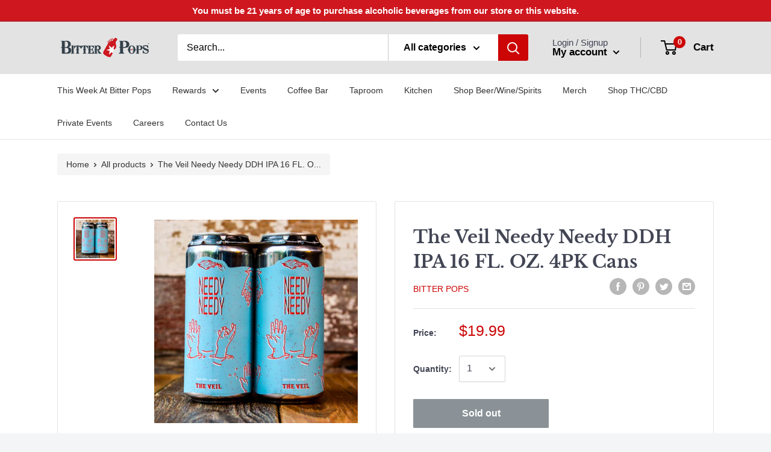

--- FILE ---
content_type: text/html; charset=UTF-8
request_url: https://zooomyapps.com/age/ZooomyAgeVerify.php?jsonCode=jQuery34105838457842068665_1768617649968&shop=bitterpops.myshopify.com&_=1768617649969
body_size: 1003
content:
jQuery34105838457842068665_1768617649968({"custom_css":null,"shop":"bitterpops.myshopify.com","user_added_css":"","enable_check":"disable","show_popup_page":"homepage","set_cookies_time":"72 * 60","choose_layout":"yes_no_check","popup_box_radius":"0px","min_age":"21","logo":"https:\/\/cdn.shopify.com\/s\/files\/1\/0453\/5179\/6892\/t\/2\/assets\/zoomyagelogopic479044633bitter-pops-logo-02132020.png?v=1607460470","popup_overlay_bg":"color_bg","overlay_color":"255,255,255","overlay_image":null,"popup_overlay_opacity":"1","popup_box_overlay_bg":"popup_box_color_bg","box_color":"255,255,255","box_image":null,"popup_box_overlay_opacity":"1","main_heading":"Welcome","main_heading_font_size":"21px","main_heading_font_color":"#102916","sub_heading":"Please verify your age to continue.","sub_heading_font_size":"13px","sub_heading_font_color":"#373845","enter_btn":"Enter","enter_btn_font_size":"14px","enter_btn_font_color":"#FFFFFF","enter_btn_bg_color":"#CF171F","exit_btn":"Exit","exit_btn_font_size":"14px","exit_btn_font_color":"#FFFFFF","exit_btn_bg_color":"#373845","verification_failed":"You are not allowed to view this website.","verification_failed_font_size":"10px","verification_failed_font_color":"#F52346","verification_failed_url":"https:\/\/www.google.com","dm":"date_first","birthday_redirect":"no","input_ph":"full_form","date":"","month":"","year":"","tc":"<div><div class=\"description\" style=\"display: flex; flex-direction: column; align-items: stretch; line-height: 1.8em; margin: 16px auto; padding-right: 8px; padding-left: 8px; overflow-wrap: break-word; caret-color: rgb(51, 51, 51); font-family: Proxima Nova, -apple-system, BlinkMacSystemFont, Segoe UI, Roboto, Arial, sans-serif; text-size-adjust: auto;\"><div><b>YOU MUST BE 21 OR OLDER TO PLACE AN ORDER. FOR MORE<\/b><b>&nbsp;INFORMATION ABOUT BP DELIVERY AND CURBSIDE REQURIMENTS:<\/b>&nbsp;<a href=\"https:\/\/www.bitterpops.com\/bitter-pops-delivery-information\/\" target=\"_blank\" style=\"cursor: pointer; color: rgb(30, 126, 200); transition-duration: 0.12s; transition-timing-function: ease-out; transition-property: color;\">CLICK HERE<\/a><\/div><div><b>READ OUR STORE PRIVACY POLICIES HERE:&nbsp;<\/b>To review all of our Policies as it relates to purchasing on our site and Local Delivery<span class=\"Apple-converted-space\">&nbsp;<\/span><a href=\"https:\/\/www.bitterpops.com\/store-policies\/\" target=\"_blank\" style=\"cursor: pointer; color: rgb(30, 126, 200); transition-duration: 0.12s; transition-timing-function: ease-out; transition-property: color;\">CLICK HERE<\/a><\/div><\/div><\/div>"})